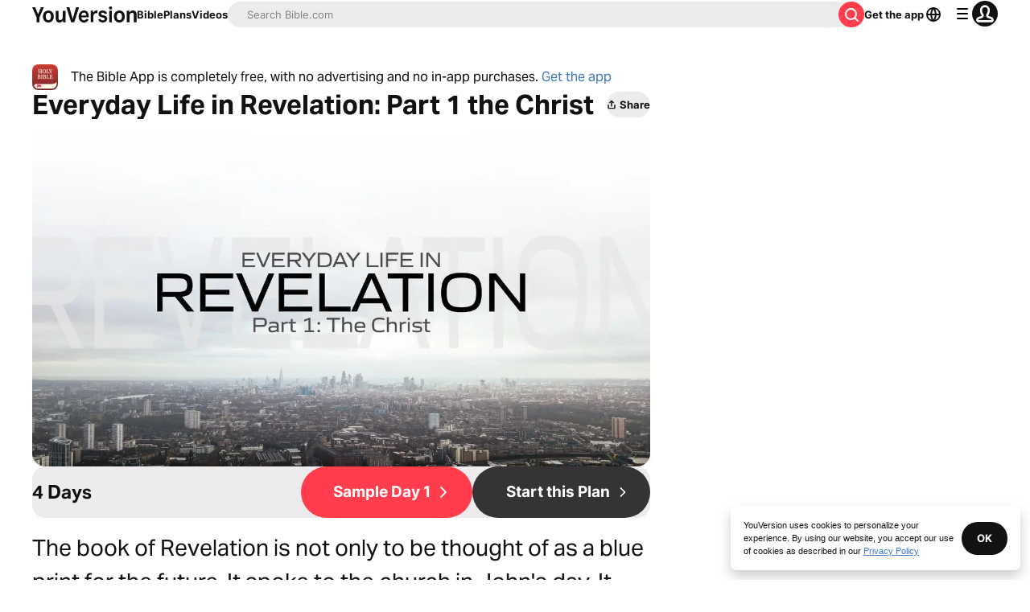

--- FILE ---
content_type: text/javascript; charset=utf-8
request_url: https://app.link/_r?sdk=web2.86.5&branch_key=key_live_jpmoQCKshT4dmEI1OZyuGmlmjffQNTlA&callback=branch_callback__0
body_size: 71
content:
/**/ typeof branch_callback__0 === 'function' && branch_callback__0("1542792935427949928");